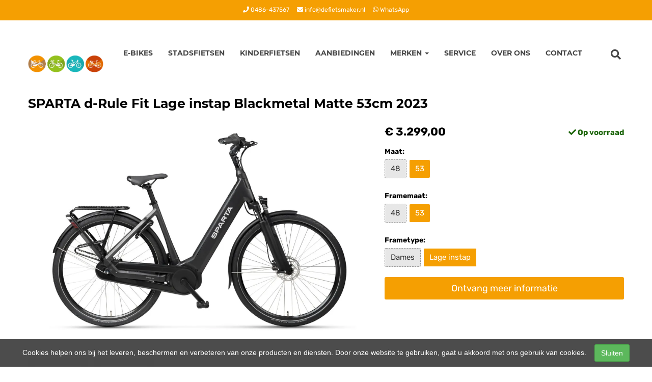

--- FILE ---
content_type: text/html; charset=UTF-8
request_url: https://defietsmaker.nl/products/sparta-d-rule-fit-blackmetal-matte-1-1-1-1
body_size: 11750
content:
<!DOCTYPE html>
<html lang="nl-NL">
<head>
    <meta charset="utf-8">
    <meta http-equiv="X-UA-Compatible" content="IE=edge">
    <meta name="viewport" content="width=device-width, initial-scale=1">

    <title>
        SPARTA d-Rule Fit Lage instap Blackmetal Matte 53cm 2023 - De Fietsmaker
    </title>
    
    <meta name="generator" content="SitePack"/>
            <link rel="stylesheet" href="/build/308.e2ff95d7.css"><link rel="stylesheet" href="/build/frontend_site.14e7758a.css">
                <link href="/css/site?version=1768688095" rel="stylesheet">
    <link rel="alternate" href="/rss/" title="RSS feed" type="application/rss+xml"/>
    <meta name="robots" content="index,follow"/>
    <meta name="theme-color" content="#f59f02">
        <meta property="og:locale" content="nl_NL"/>
    <meta property="og:url" content="https://defietsmaker.nl/products/sparta-d-rule-fit-blackmetal-matte-1-1-1-1"/>
    <meta property="og:type" content="website"/>
    <meta property="og:image" content=""/>
    <meta property="og:title" content="SPARTA d-Rule Fit Lage instap Blackmetal Matte 53cm 2023 - De Fietsmaker"/>
    <meta property="og:description" content="SPARTA d-Rule Fit Lage instap Blackmetal Matte 53cm 2023"/>
    <meta property="og:type" content="website"/>
    <meta property="og:site_name" content="De Fietsmaker"/>
    <meta name="description" content="SPARTA d-Rule Fit Lage instap Blackmetal Matte 53cm 2023"/>
    <link rel="canonical" href="https://defietsmaker.nl/products/sparta-d-rule-fit-blackmetal-matte-1-1-1-1"/>    
            <script type='application/ld+json'>{"@context":"https://schema.org","@graph":[{"@type":"Organization","@id":"https://defietsmaker.nl/#organization","name":"De Fietsmaker","url":"https://defietsmaker.nl","sameAs":["https://www.facebook.com/defietsmaker/?eid=araoelt12sn8qdyrsg7nfop0btdmp2o7h2bapid2pkbz6fbslqq9qes1vjumy6-d7owngvnmxh_pjz3m","https://www.youtube.com/watch?v=qjea-rzsble&t=28s"],"foundingDate":2022,"legalName":"De Fietsmaker","logo":{"@type":"ImageObject","@id":"https://defietsmaker.nl/#logo","inLanguage":"nl","url":"https://content.sitepack.io/sites/70fcbf88-6223-4e73-634406d8dc54/52920226392efc7d0e70.png","contentUrl":"https://content.sitepack.io/sites/70fcbf88-6223-4e73-634406d8dc54/52920226392efc7d0e70.png","width":500,"height":500,"caption":"De Fietsmaker logo"},"image":{"@id":"https://defietsmaker.nl/#logo"}},{"@type":"WebPage","@id":"https://defietsmaker.nl/products/sparta-d-rule-fit-blackmetal-matte-1-1-1-1#webpage","url":"https://defietsmaker.nl/products/sparta-d-rule-fit-blackmetal-matte-1-1-1-1","name":"SPARTA d-Rule Fit Lage instap Blackmetal Matte 53cm 2023 - De Fietsmaker","isPartOf":{"@id":"https://defietsmaker.nl/#website"},"datePublished":"2023-09-13T17:15:07+00:00","dateModified":"2026-01-17T18:25:37+00:00","description":"","breadcrumb":{"@id":"https://defietsmaker.nl/products/sparta-d-rule-fit-blackmetal-matte-1-1-1-1#breadcrumb"},"inLanguage":"nl","potentialAction":[{"@type":"ReadAction","target":["https://defietsmaker.nl/products/sparta-d-rule-fit-blackmetal-matte-1-1-1-1"]}]},{"@type":"BreadcrumbList","@id":"https://defietsmaker.nl/products/sparta-d-rule-fit-blackmetal-matte-1-1-1-1#breadcrumb","itemListElement":[{"@type":"ListItem","position":1,"name":"De Fietsmaker","item":"https://defietsmaker.nl"},{"@type":"ListItem","position":2,"name":"SPARTA d-Rule Fit Lage instap Blackmetal Matte 53cm 2023","image":null}]},{"@context":"https://schema.org/","@type":"Product","name":"SPARTA d-Rule Fit Lage instap Blackmetal Matte 53cm 2023","url":"https://defietsmaker.nl/products/sparta-d-rule-fit-blackmetal-matte-1-1-1-1","image":"https://content.sitepack.io/sites/70fcbf88-6223-4e73-634406d8dc54/52920236501ee1d0dda7.jpg","offers":{"@type":"Offer","availability":"https://schema.org/InStock","price":"3299.00","priceCurrency":"EUR","itemCondition":"http://schema.org/NewCondition","seller":{"@type":"Organization","name":"De Fietsmaker"},"url":"https://defietsmaker.nl/products/sparta-d-rule-fit-blackmetal-matte-1-1-1-1","shippingDetails":{"@type":"OfferShippingDetails","shippingRate":{"@type":"MonetaryAmount","value":"6.50","currency":"EUR"}}},"brand":{"@type":"Brand","name":"Sparta"},"model":"d-Rule Fit","gtin":"8713568536431","description":"SPARTA D-Rule Fit D53 Blackmet-Mat nnDeze Sparta is uitgevoerd met een dikke 500Wh Bosch accu (meerprijs u20ac 200.00).nnDit is een fijne fiets voor woon-werkverkeer. Modern en voorzien van innovatieve verlichting waar je mee gezien mag worden.nnJe woon-werk rit is nog nooit zo aangenaam geweest. Met deze moderne e-bike voorzien van innovatieve verlichting mag jij gezien worden! Zowel de kabels als de accu zijn netjes weggewerkt in het frame, wat deze e-bike een extra modern en strak uiterlijk geeft. Trotseer de wegen terwijl jouw veiligheid voorop staat: met de nieuwe Sparta n:LIGHT verlichting val je goed op in het donker en ben jij trendsetter onder de commuters. De d-RULE FIT is verkrijgbaar met zowel lage als hoge instap. Je kiest je eigen mate van comfort. Daarnaast zorgen de brede banden en verende voorvork ervoor dat je alle obstakels onderweg met gemak aankunt."},{"@type":"WebSite","@id":"https://defietsmaker.nl/#website","url":"https://defietsmaker.nl","name":"De Fietsmaker","description":"De fietsenmaker voor Ravenstein en omgeving alles voor uw fiets","publisher":{"@id":"https://defietsmaker.nl/#organization"},"potentialAction":[{"@type":"SearchAction","target":{"@type":"EntryPoint","urlTemplate":"https://defietsmaker.nl/search/{search_term_string}"},"query-input":"required name=search_term_string"}],"inLanguage":"nl","copyrightHolder":{"@id":"https://defietsmaker.nl/#organization"}}]}</script>
        <script src="/js/sitepack_library.js"></script>
    <script type="text/javascript">
        var sitePackOptions = {
            language: "nl",
            name: "De Fietsmaker",
            domain: "https://defietsmaker.nl",
        };
                let storedCartUuid = localStorage.getItem('cart_uuid');
        let twigCartUuid = '7dca68d4-7896-d09b-4696c09dea68';
        if (storedCartUuid == null || storedCartUuid != twigCartUuid) {
            localStorage.setItem('cart_uuid', twigCartUuid);
        }
            </script>
    <!-- SitePack custom modules section -->
        <!-- Google Analytics is not configured! -->
    <link href="https://api.mapbox.com/mapbox-gl-js/v2.10.0/mapbox-gl.css" rel="stylesheet">
<script src="https://api.mapbox.com/mapbox-gl-js/v2.10.0/mapbox-gl.js"></script>

<script>(function(w,d,s,l,i){w[l]=w[l]||[];w[l].push({'gtm.start':
new Date().getTime(),event:'gtm.js'});var f=d.getElementsByTagName(s)[0],
j=d.createElement(s),dl=l!='dataLayer'?'&l='+l:'';j.async=true;j.src=
'https://www.googletagmanager.com/gtm.js?id='+i+dl;f.parentNode.insertBefore(j,f);
})(window,document,'script','dataLayer','GTM-WLWCG9M');</script>
        <!-- / SitePack custom modules section -->
                <script src="/build/runtime.cb0cb145.js" defer></script><script src="/build/302.4ec466fe.js" defer></script><script src="/build/930.ecc94d52.js" defer></script><script src="/build/918.036de850.js" defer></script><script src="/build/frontend_js.9ef8f12a.js" defer></script>
    </head>
<body class="product-page page-product page-product-overview store-enabled spacing-normal">
    <script src="/js/themes/themes.min.js?version=1768688095"></script>
        
<!-- SitePack custom modules section -->
    <noscript><iframe src="https://www.googletagmanager.com/ns.html?id=GTM-WLWCG9M" height="0" width="0" style="display:none;visibility:hidden"></iframe></noscript>
    <!-- / SitePack custom modules section -->
    <header id="header-wrapper-18">
            <nav class="navbar navbar-default "
     id="header-template-18">
    <div class="top-bar">
        <div class="container menu-wrapper">
            <div class="row">
                <div class="col-sm-12">
                    <div class="top-bar-inner text-right">
                        <div class="site-info">
                                                                <div class="phonenumber-wrapper">
        <a href="tel:0486-437567">
            <i class="fas fa-phone"></i>
            0486-437567        </a>
    </div>
    <div class="mail-wrapper">
        <a href="mailto:info@defietsmaker.nl">
            <i class="fas fa-envelope"></i>
            info@defietsmaker.nl        </a>
    </div>
    <div class="whatsapp-wrapper">
        <a href="https://wa.me/31642994286/?text=Welkom bij De Fietsmaker%21%20Hoe%20kunnen%20we%20u%20van%20dienst%20zijn%3F" target="_blank" rel="noopener">
            <i class="fab fa-whatsapp"></i>
            WhatsApp        </a>
    </div>
                                                                                </div>
                    </div>
                </div>
            </div>
        </div>
    </div>

    <div class="container menu-wrapper">
        <div class="navbar-header">
            <button type="button" class="navbar-toggle collapsed" data-toggle="collapse"
                    data-target="#sitepack-main-nav-1" aria-expanded="false">
                <span class="sr-only">Toggle navigation</span>
                <span class="icon-bar"></span>
                <span class="icon-bar"></span>
                <span class="icon-bar"></span>
            </button>
                            
    
                
                                                                                                                                                                                                            <a class="navbar-brand navbar-brand-logo" href="/"><img src="https://content.sitepack.io/sites/70fcbf88-6223-4e73-634406d8dc54/52920226392efc7d0e70.png" class="navbar-logo"
                                                                        alt="Logo De Fietsmaker"/></a>
                    </div>

        <div class="collapse navbar-collapse" id="sitepack-main-nav-1">
            <ul class="nav navbar-nav navbar-left">
                                        
    
    
                                                                <li class="nav-item-1">
                                    <a href="/categories/e-bikes"                       title="E-Bikes">
                        E-Bikes
                    </a>
                                </li>
                                                                                                    <li class="nav-item-2">
                                    <a href="/categories/stadsfietsen"                       title="Stadsfietsen">
                        Stadsfietsen
                    </a>
                                </li>
                                                                                                    <li class="nav-item-3">
                                    <a href="/categories/kinderfietsen-1"                       title="Kinderfietsen">
                        Kinderfietsen
                    </a>
                                </li>
                                                                                                    <li class="nav-item-4">
                                    <a href="/aanbiedingen"                       title="Aanbiedingen">
                        Aanbiedingen
                    </a>
                                </li>
                                                                                                                    <li class="dropdown nav-item-5">
                    <a href="/merken"
                       class="dropdown-toggle"
                       data-toggle="dropdown" role="button" aria-haspopup="true" aria-expanded="false"
                       title="Merken">
                        Merken
                        <span class="caret"></span>                    </a>
                    <ul class="dropdown-menu">
                                                    <li>
                                <a href="/sparta"                                    title="Sparta">
                                    Sparta
                                </a>
                            </li>
                                                    <li>
                                <a href="/brinckers"                                    title="Brinckers">
                                    Brinckers
                                </a>
                            </li>
                                                    <li>
                                <a href="/qwic"                                    title="Qwic">
                                    Qwic
                                </a>
                            </li>
                                            </ul>
                </li>
                                                                                                    <li class="nav-item-6">
                                    <a href="/onderhoud"                       title="Service">
                        Service
                    </a>
                                </li>
                                                                                                    <li class="nav-item-7">
                                    <a href="/over-ons"                       title="Over ons">
                        Over ons
                    </a>
                                </li>
                                                                                                    <li class="nav-item-8">
                                    <a href="/contact"                       title="Contact">
                        Contact
                    </a>
                                </li>
                                        
                            </ul>
            <ul class="nav navbar-nav navbar-right">
                                    
    
                
                                                                                                                                                                                                    <li class="search-bar live-search-sitepack">
                    <form id="search" action="/search" method="post">
                        <div class="inline-live-search-wrapper">
                            <input type="text" name="query" id="livesearch" placeholder="
search
"
                                   class="form-control" autocomplete="off"/>
                            <div id="search-results"></div>
                        </div>
                    </form>
                </li>
                <li class="search-button">
                    <button onclick="toggleSearchForm();"><i class="fas fa-search"></i></button>
                </li>
                            </ul>
        </div>
    </div>
</nav>    </header>

<script type="text/javascript">
    updateCart();
</script>

<section>
            <div class="content-container" id="product-template-1">
    <div class="container" id="content">
        <div class="row">
            <div class="content-block content-product col-sm-12 full-width col-md-12">
                <div class="container-fluid no-padding" id="productPage">
            <div class="row product">
            <div class="col-sm-12">
                <h1 class="custom-title" style="padding-left:0;">SPARTA d-Rule Fit Lage instap Blackmetal Matte 53cm 2023</h1>
            </div>
        </div>
    
    <div class="row product product-outline">
        <div class="col-sm-12 col-md-7">
            <div class="product-images">
            <div class="product-image" id="productMainImage">
            <img src="https://content.sitepack.io/sites/70fcbf88-6223-4e73-634406d8dc54/52920236501ee1d0dda7.jpg" alt="SPARTA d-Rule Fit, Blackmetal Matte (8713568536431)"
                 class="product-image-full" data-toggle="modal" data-target="#photoModal" />
        </div>
    
            <div class="product-image-thumbnails">
                            <div class="image-thumbnail-wrapper" onclick="viewProductImage('https://content.sitepack.io/sites/70fcbf88-6223-4e73-634406d8dc54/52920236501ee1d0dda7.jpg');">
                    <img src="https://content.sitepack.io/[base64]" alt="SPARTA d-Rule Fit, Blackmetal Matte (8713568536431)" data-sort-order="0" data-url="https://content.sitepack.io/sites/70fcbf88-6223-4e73-634406d8dc54/52920236501ee1d0dda7.jpg"
                         class="product-image-thumb"/>
                </div>
                            <div class="image-thumbnail-wrapper" onclick="viewProductImage('https://content.sitepack.io/sites/70fcbf88-6223-4e73-634406d8dc54/529202365564e912d9ab.jpg');">
                    <img src="https://content.sitepack.io/[base64]" alt="SPARTA d-Rule Fit, Blackmetal Matte (8713568536431)" data-sort-order="1" data-url="https://content.sitepack.io/sites/70fcbf88-6223-4e73-634406d8dc54/529202365564e912d9ab.jpg"
                         class="product-image-thumb"/>
                </div>
                    </div>
    </div>
        </div>
        <div class="col-sm-12 col-md-5 product-info">
            <h4 class="product-price">
            <strong>&euro; 3.299,00</strong>
                                                            <div id="stockInfo" class="pull-right"><p>&nbsp;</p></div>
                </h4>

            
            
            
            <div class="product-cta">
                                    <div id="product-page-variants">
            <div class="product-variant-row">
            <strong class="variant-group-name">
                Maat:
            </strong><br/>

            <ul class="variant-options list-unstyled list-horizontal">
                                    <li>
                        <a href="/products/sparta-d-rule-fit-dames-grey-brown-matte-48cm-2025"
                           class="btn btn-default variant-link-inpossible"
                           title="Maat: 48">
                            48
                        </a>
                    </li>
                                    <li>
                        <a href="/products/sparta-d-rule-fit-blackmetal-matte-1-1-1-1"
                           class="btn btn-default variant-link-active btn-primary"
                           title="Maat: 53">
                            53
                        </a>
                    </li>
                            </ul>

            <div class="clearfix"></div>
        </div>
            <div class="product-variant-row">
            <strong class="variant-group-name">
                Framemaat:
            </strong><br/>

            <ul class="variant-options list-unstyled list-horizontal">
                                    <li>
                        <a href="/products/sparta-d-rule-fit-dames-grey-brown-matte-48cm-2025"
                           class="btn btn-default variant-link-inpossible"
                           title="Framemaat: 48">
                            48
                        </a>
                    </li>
                                    <li>
                        <a href="/products/sparta-d-rule-fit-blackmetal-matte-1-1-1-1"
                           class="btn btn-default variant-link-active btn-primary"
                           title="Framemaat: 53">
                            53
                        </a>
                    </li>
                            </ul>

            <div class="clearfix"></div>
        </div>
            <div class="product-variant-row">
            <strong class="variant-group-name">
                Frametype:
            </strong><br/>

            <ul class="variant-options list-unstyled list-horizontal">
                                    <li>
                        <a href="/products/sparta-d-rule-fit-dames-grey-brown-matte-48cm-2025"
                           class="btn btn-default variant-link-inpossible"
                           title="Frametype: Dames">
                            Dames
                        </a>
                    </li>
                                    <li>
                        <a href="/products/sparta-d-rule-fit-blackmetal-matte-1-1-1-1"
                           class="btn btn-default variant-link-active btn-primary"
                           title="Frametype: Lage instap">
                            Lage instap
                        </a>
                    </li>
                            </ul>

            <div class="clearfix"></div>
        </div>
    </div>                
                                    <p><a href="/products/sparta-d-rule-fit-blackmetal-matte-1-1-1-1/request"
                          class="btn btn-primary btn-block btn-lg">Ontvang meer informatie</a></p>
                            </div>
            

                            <div id="stockTableWrapper">
                    <button class="btn btn-default btn-block" onclick="$('#stockTable').toggle();">
                        Bekijk winkelvoorraad                    </button>

                    <div id="stockTable"></div>
                </div>
                    </div>
    </div>
        <div class="row product" id="product-properties">
        <div class="col-sm-12 col-md-8">
            
            
                            
                <h2 class="product-name-sub-heading">SPARTA d-Rule Fit Lage instap Blackmetal Matte 53cm 2023</h2>
                <p>SPARTA D-Rule Fit D53 Blackmet-Mat <br />
<br />
Deze Sparta is uitgevoerd met een dikke 500Wh Bosch accu (meerprijs € 200.00).<br />
<br />
Dit is een fijne fiets voor woon-werkverkeer. Modern en voorzien van innovatieve verlichting waar je mee gezien mag worden.<br />
<br />
Je woon-werk rit is nog nooit zo aangenaam geweest. Met deze moderne e-bike voorzien van innovatieve verlichting mag jij gezien worden! Zowel de kabels als de accu zijn netjes weggewerkt in het frame, wat deze e-bike een extra modern en strak uiterlijk geeft. Trotseer de wegen terwijl jouw veiligheid voorop staat: met de nieuwe Sparta n:LIGHT verlichting val je goed op in het donker en ben jij trendsetter onder de commuters. De d-RULE FIT is verkrijgbaar met zowel lage als hoge instap. Je kiest je eigen mate van comfort. Daarnaast zorgen de brede banden en verende voorvork ervoor dat je alle obstakels onderweg met gemak aankunt.</p>
            
            
                            <h3>Producteigenschappen</h3>
                <table class="table table-striped table-bordered">
                    <thead>
                    <tr>
                        <th>Eigenschap</th>
                        <th>Waarde</th>
                    </tr>
                    </thead>
                    <tbody>
                                                                                                        <tr>
                                    <td>Merk</td>
                                    <td>                                            SPARTA
                                        </td>
                                </tr>
                                                                                                                                                                                                        <tr>
                                    <td>Model</td>
                                    <td>                                            D-Rule Fit
                                        </td>
                                </tr>
                                                                                                                                                            <tr>
                                    <td>Framemaat</td>
                                    <td>                                            <span class="frame-size">
    <span class="frame-body-length">
        53:
            164 cm - 182 cm
    </span>
                                        </td>
                                </tr>
                                                                                                                                                                                                        <tr>
                                    <td>Wielmaat achterwiel</td>
                                    <td>                                            28.00
                                        </td>
                                </tr>
                                                                                                                                                            <tr>
                                    <td>Garantie periode (maanden)</td>
                                    <td>                                            24
                                        </td>
                                </tr>
                                                                                                                                                            <tr>
                                    <td>Garantie type</td>
                                    <td>                                            Fabrieksgarantie
                                        </td>
                                </tr>
                                                                                                                                                                                                                                                    <tr>
                                    <td>Framemateriaal</td>
                                    <td>                                            Aluminium
                                        </td>
                                </tr>
                                                                                                                                                            <tr>
                                    <td>Frametype</td>
                                    <td>                                            Lage instap
                                        </td>
                                </tr>
                                                                                                                                                                                                                                                            <tr>
                                    <td>Maat</td>
                                    <td>                                            <span class="frame-size">
    <span class="frame-body-length">
        53:
            164 cm - 182 cm
    </span>
                                        </td>
                                </tr>
                                                                                                                                                            <tr>
                                    <td>Ean upc</td>
                                    <td>                                            8713568536431
                                        </td>
                                </tr>
                                                                                                                                                            <tr>
                                    <td>Netto gewicht</td>
                                    <td>                                            31.15
                                        </td>
                                </tr>
                                                                                                                                                            <tr>
                                    <td>Modeljaar</td>
                                    <td>                                            2023
                                        </td>
                                </tr>
                                                                                                                                                                                                                                                                                                                                                                                                                                    <tr>
                                    <td>Aantal versnellingen</td>
                                    <td>                                            8
                                        </td>
                                </tr>
                                                                                                                                                            <tr>
                                    <td>Type versnellingssysteem</td>
                                    <td>                                            NAAF
                                        </td>
                                </tr>
                                                                                                                                                            <tr>
                                    <td>Model versnellingssysteem</td>
                                    <td>                                            Nexus 8
                                        </td>
                                </tr>
                                                                                                                                                            <tr>
                                    <td>Merk versnellingssysteem</td>
                                    <td>                                            SHIMANO
                                        </td>
                                </tr>
                                                                                                                                        </tbody>
                </table>
            
                    </div>
                    <div class="col-sm-12 col-md-4">
                <h3>Vergelijkbare producten</h3>

                <div class="container-fluid no-padding products-related">
                                            <div class="row">
                                                            <div class="col-xs-6">
    <div class="product-related" onclick="location.href='/products/sparta-a-shine-fit-dark-red-gloss-1';">
        <div class="product-title-related">
            <h3><a href="/products/sparta-a-shine-fit-dark-red-gloss-1">SPARTA A-Shine Fit Dames DARK RED GLOSS 48cm 2024</a></h3>
        </div>

                    <div class="product-image">
                <img src="https://content.sitepack.io/sites/70fcbf88-6223-4e73-634406d8dc54/529202466ea27d243eb8.jpg" alt=""
                     class="product-related-image"/>
            </div>
        
        
        <div class="product-price">
            
            <strong>&euro; 3.699,00</strong>
            </div>
    </div>
</div>
                                                            <div class="col-xs-6">
    <div class="product-related" onclick="location.href='/products/sparta-d-rule-energy-m5tb-jaspis-red-matte';">
        <div class="product-title-related">
            <h3><a href="/products/sparta-d-rule-energy-m5tb-jaspis-red-matte">SPARTA d-Rule Energy M5Tb 625Wh accu DEMO Heren Jaspis Red Matte 61cm 2024</a></h3>
        </div>

                    <div class="product-image">
                <img src="https://content.sitepack.io/sites/70fcbf88-6223-4e73-634406d8dc54/529202466ea27cfc9e06.jpg" alt=""
                     class="product-related-image"/>
            </div>
        
        
        <div class="product-price">
            
            <span class="product-price-advised">
        &euro; 3.999,00</span> <strong>
        &euro; 2.950,00</strong>
            </div>
    </div>
</div>
                                                    </div>
                                            <div class="row">
                                                            <div class="col-xs-6">
    <div class="product-related" onclick="location.href='/products/sparta-d-burst-energy-metb-quick-silver-gloss';">
        <div class="product-title-related">
            <h3><a href="/products/sparta-d-burst-energy-metb-quick-silver-gloss">SPARTA d-BURST ENERGY METb met 625Wh Accu Dames Quick Silver Gloss 53cm 2022</a></h3>
        </div>

                    <div class="product-image">
                <img src="https://content.sitepack.io/sites/70fcbf88-6223-4e73-634406d8dc54/5292023653a603f491de.jpg" alt=""
                     class="product-related-image"/>
            </div>
        
        
        <div class="product-price">
            
            <span class="product-price-advised">
        &euro; 4.399,00</span> <strong>
        &euro; 3.799,00</strong>
            </div>
    </div>
</div>
                                                            <div class="col-xs-6">
    <div class="product-related" onclick="location.href='/products/sparta-a-lane-fit-dames-navyblue-matte-51cm-2025';">
        <div class="product-title-related">
            <h3><a href="/products/sparta-a-lane-fit-dames-navyblue-matte-51cm-2025">SPARTA A-LANE FIT Dames Navyblue Matte 51cm 2025</a></h3>
        </div>

                    <div class="product-image">
                <img src="https://content.sitepack.io/sites/70fcbf88-6223-4e73-634406d8dc54/529202568fd270a6fc5b.jpg" alt=""
                     class="product-related-image"/>
            </div>
        
        
        <div class="product-price">
            
            <span class="product-price-advised">
        &euro; 2.299,00</span> <strong>
        &euro; 1.999,00</strong>
            </div>
    </div>
</div>
                                                    </div>
                                    </div>
            </div>
            </div>
            <div class="row product" id="product-next-prev">
            <div class="col-sm-12 col-md-6">
                            </div>
            <div class="col-sm-12 col-md-6">
                            </div>
        </div>
    </div>

<div class="modal fade" id="photoModal" tabindex="-1" role="dialog" aria-labelledby="photoModal">
    <div class="modal-dialog" role="document">
        <div class="modal-content">
            <div class="modal-header">
                <button type="button" class="close" data-dismiss="modal" aria-label="Close"><span
                            aria-hidden="true">&times;</span>
                </button>
                <h4 class="modal-title">SPARTA d-Rule Fit Lage instap Blackmetal Matte 53cm 2023</h4>
            </div>
            <div class="modal-body text-center">
                                    <div class="product-image" id="productMainImageModal">
                        <img src="https://content.sitepack.io/sites/70fcbf88-6223-4e73-634406d8dc54/52920236501ee1d0dda7.jpg" alt=""
                             class="product-image-full"/>
                    </div>
                            </div>
            <div class="modal-footer text-left">
                <div class="product-modal-image-thumbnails">
                                            <img src="https://content.sitepack.io/[base64]" alt=""
                             data-url="https://content.sitepack.io/sites/70fcbf88-6223-4e73-634406d8dc54/52920236501ee1d0dda7.jpg" class="product-image-thumb"
                             onclick="viewProductImageModal('https://content.sitepack.io/sites/70fcbf88-6223-4e73-634406d8dc54/52920236501ee1d0dda7.jpg');"/>
                                            <img src="https://content.sitepack.io/[base64]" alt=""
                             data-url="https://content.sitepack.io/sites/70fcbf88-6223-4e73-634406d8dc54/529202365564e912d9ab.jpg" class="product-image-thumb"
                             onclick="viewProductImageModal('https://content.sitepack.io/sites/70fcbf88-6223-4e73-634406d8dc54/529202365564e912d9ab.jpg');"/>
                                    </div>
            </div>
        </div>
    </div>

    </div>

<script type="text/javascript">
    function viewProductImage(url) {
        $('#productMainImage').html('<img src="' + url + '" class="product-image-full" data-toggle="modal" data-target="#photoModal" />');
    }

    function viewProductImageModal(url) {
        $('#productMainImageModal').html('<img src="' + url + '" class="product-image-full" />');
    }

    function getStockStatusProduct(textResultId, productId, iconId) {
        var stock_html = '';
        var stock_class = '';

        $.post("/store/api/stock-info", {"_token": "efaecf2f0e22b81bf38efc899aac045e.v1JZ_PaEYh1U1ys-4auOgr45qz8vd9StAxaxonadCjk.7AYBsaThWmwhhkpmovrd4MlOynBlLqLIVlnDyTGwOW_dIhWjm-EYZzC1SA", "product_id": productId})
            .done(function (data) {
                var data = data.data;

                if (data.locations.length > 1) {
                    renderStockTable(data.locations);
                }

                if (data.inStock == false) {
                    if (data.quantitySupplier === 0) {
                        if (data.deliveryDate != null) {
                            $('#' + textResultId).html('<p class="supplier-order-text"><i class="fas fa-check"></i> ' + texts_stock.supplier_order_date + ' ' + data.deliveryDate + '</p>');
                            $('#' + iconId).html('<span class="supplier-order-text" data-toggle="tooltip" data-placement="top" title="' + texts_stock.supplier_order_date + ' ' + data.deliveryDate + '"><i class="fas fa-check"></i></span>');
                        } else {
                            if (textResultId == 'stockinfo') {
                                disableAddToCart();
                            }

                            if (data.allowBackorder === false) {
                                disableAddToCart();
                            }

                            $('#' + textResultId).html('<p class="out-stock-text"><i class="fas fa-times"></i> ' + texts_stock.out_stock + '</p>');
                            $('#' + iconId).html('<span class="out-stock-text" data-toggle="tooltip" data-placement="top" title="' + texts_stock.out_stock + '"><i class="fas fa-times"></i></span>');
                        }
                    } else {
                        if (data.deliveryDate != null) {
                            $('#' + textResultId).html('<p class="supplier-order-text"><i class="fas fa-check"></i> ' + texts_stock.supplier_order_date + ' ' + data.deliveryDate + '</p>');
                            $('#' + iconId).html('<span class="supplier-order-text" data-toggle="tooltip" data-placement="top" title="' + texts_stock.supplier_order_date + ' ' + data.deliveryDate + '"><i class="fas fa-check"></i></span>');
                        } else {
                            $('#' + textResultId).html('<p class="supplier-order-text"><i class="fas fa-check"></i> ' + texts_stock.supplier_order + '</p>');
                            $('#' + iconId).html('<span class="supplier-order-text" data-toggle="tooltip" data-placement="top" title="' + texts_stock.supplier_order + '"><i class="fas fa-check"></i></span>');
                        }
                    }
                } else {
                    if (data.quantityAvailable >= 1) {
                        $('#' + textResultId).html('<p class="in-stock-text"><i class="fas fa-check"></i> ' + texts_stock.in_stock + '</p>');
                        $('#' + iconId).html('<span class="in-stock-text" data-toggle="tooltip" data-placement="top" title="' + texts_stock.in_stock + '"><i class="fas fa-check"></i></span>');
                    } else {
                        if (data.deliveryDate != null) {
                            $('#' + textResultId).html('<p class="supplier-order-text"><i class="fas fa-check"></i> ' + texts_stock.supplier_order_date + ' ' + data.deliveryDate + '</p>');
                            $('#' + iconId).html('<span class="supplier-order-text" data-toggle="tooltip" data-placement="top" title="' + texts_stock.supplier_order_date + ' ' + data.deliveryDate + '"><i class="fas fa-check"></i></span>');
                        } else {
                            $('#' + textResultId).html('<p class="supplier-order-text"><i class="fas fa-check"></i> ' + texts_stock.supplier_order + '</p>');
                            $('#' + iconId).html('<span class="supplier-order-text" data-toggle="tooltip" data-placement="top" title="' + texts_stock.supplier_order + '"><i class="fas fa-check"></i></span>');
                        }
                    }
                }
            });
    }

    function renderStockTable(locations) {
        let html = '<table class="table table-striped">';
        for (const key in locations) {
            html += '<tr><td>' + locations[key].name + '</td><td class="text-right">';
            if (locations[key].quantity >= 1) {
                html += '<span class="text-success">' + texts_stock.in_stock + '</span>';
                html += ' <span class="text-muted">' + locations[key].quantity + ' ' + texts_stock.piece + '</span>';
            } else {
                html += '<span class="text-danger">' + texts_stock.out_stock + '</span>';
            }
            html += '</td></tr>';
        }
        html += '</table>';

        $('#stockTable').html(html);
        $('#stockTableWrapper').show();
    }

    function disableAddToCart() {
        $('#addToCart').attr('disabled', 'disabled');

        $('#addToCartForm').html('<p><a href="/products/sparta-d-rule-fit-blackmetal-matte-1-1-1-1/request" class="btn btn-primary btn-block btn-lg">Ontvang meer informatie</a></p>');
    }

        // set the product stock status
    getStockStatusProduct('stockInfo', '314cd82c-203a-32bb-26501ee1b908');
        </script>            </div>
        </div>
    </div>
</div>    </section>

    <script lang="text/javascript">
        window.dataLayer.push({
            event: "view_item",
            ecommerce: {
                value: 3299.00,
                currency: "EUR",
                items: [{"item_id":"314cd82c-203a-32bb-26501ee1b908","item_name":"SPARTA d-Rule Fit Lage instap Blackmetal Matte 53cm 2023","coupon":"","item_brand":"Sparta","price":"3299.00","quantity":1,"item_category":{"id":15567,"name":"E-Bikes","url":"\/categories\/e-bikes","backgroundImage":"","seo":{"allowIndex":true,"sitemapUrl":"","robotsUrl":"","canonical":"","jsonLd":"","customTitleTag":null,"mainImage":null,"noIndex":false,"openGraphDescription":"","metaDescription":"","created":null,"modified":null}},"item_category2":null,"item_category3":null}]
            }
        });
    </script>

<footer>
    <div class="footer-theme">
                    <footer>
    <div id="footer-template-1">
        <div class="container-fluid footer-theme border-primary">
            <div class="row area-footer-items">
                                    <div class="col-sm-12 area-footer-elements no-padding">
                                    <div class="container container-element-columns  container-without-background">
            <div class="row">
                                                            <div class="col-sm-12 col-md-4">
                            <div class="col-no-background">
                                        <div class="container container-element-heading" id="element-footer-24">
        <div class="row">
                        <div class="col-sm-12 text-left">
                            
                
                                                
                <h3 class=""
                style="font-weight:400;color:#f1f1f1;">Over ons</h3>
                            </div>
        </div>
    </div>
        <div class="container container-element-contact-details" id="element-footer-25">
        <div class="row">
            <div class="col-sm-12 text-left" itemscope
                 itemtype="http://schema.org/LocalBusiness">
                                    <meta itemprop="image" content="https://content.sitepack.io/sites/70fcbf88-6223-4e73-634406d8dc54/52920226392efc7d0e70.png">
                
                                    <h5 style="color: #f1f1f1;"
                        itemprop="name">Defietsmaker</h5>
                
                                    <div itemprop="address" itemscope itemtype="http://schema.org/PostalAddress">
                        <p style="color: #f1f1f1;">
                            <span itemprop="streetAddress">Kolonel Wilsstraat 12A</span><br/>
                            <span itemprop="postalCode">5371 AG</span> <span
                                    itemprop="addressLocality">Ravenstein</span>
                        </p>
                    </div>
                
                                    <p style="color: #f1f1f1;">
                        <span>Telefoon: <a
                                href="tel:0486 437 567 "
                                itemprop="telephone">0486 437 567 </a></span><br/>                        <span>E-mail: <a
                                href="mailto:info@defietsmaker.nl"
                                itemprop="email">info@defietsmaker.nl</a></span>                    </p>
                
                            </div>
        </div>
    </div>
                            </div>
                        </div>
                                        <div class="col-sm-12 col-md-4">
                        <div class="col-no-background">
                                    <div class="container container-element-heading" id="element-footer-28">
        <div class="row">
                        <div class="col-sm-12 text-left">
                            
                
                                                
                <h3 class=""
                style="font-weight:400;color:#f1f1f1;">Openingstijden</h3>
                            </div>
        </div>
    </div>
        <div class="container container-element-opening-times" id="element-footer-29">
                <div class="row">
            <div class="col-xs-6" style="color:#f1f1f1">
                <strong>Maandag</strong>
            </div>
            <div class="col-xs-6 text-right" style="color:#f1f1f1">
                                    Gesloten                            </div>
        </div>
        <div class="row">
            <div class="col-xs-6" style="color:#f1f1f1">
                <strong>Dinsdag</strong>
            </div>
            <div class="col-xs-6 text-right" style="color:#f1f1f1">
                                    09:00 - 18:00
                            </div>
        </div>
        <div class="row">
            <div class="col-xs-6" style="color:#f1f1f1">
                <strong>Woensdag</strong>
            </div>
            <div class="col-xs-6 text-right" style="color:#f1f1f1">
                                    09:00 - 18:00
                            </div>
        </div>
        <div class="row">
            <div class="col-xs-6" style="color:#f1f1f1">
                <strong>Donderdag</strong>
            </div>
            <div class="col-xs-6 text-right" style="color:#f1f1f1">
                                    09:00 - 18:00
                            </div>
        </div>
        <div class="row">
            <div class="col-xs-6" style="color:#f1f1f1">
                <strong>Vrijdag</strong>
            </div>
            <div class="col-xs-6 text-right" style="color:#f1f1f1">
                                    09:00 - 18:00
                            </div>
        </div>
        <div class="row">
            <div class="col-xs-6" style="color:#f1f1f1">
                <strong>Zaterdag</strong>
            </div>
            <div class="col-xs-6 text-right" style="color:#f1f1f1">
                                    09:00 - 16:00
                            </div>
        </div>
        <div class="row">
            <div class="col-xs-6" style="color:#f1f1f1">
                <strong>Zondag</strong>
            </div>
            <div class="col-xs-6 text-right" style="color:#f1f1f1">
                                    Gesloten                            </div>
        </div>
    </div>
                        </div>
                    </div>
                                    <div class="col-sm-12 col-md-4">
                        <div class="col-no-background">
                                    <div class="container container-element-heading" id="element-footer-38">
        <div class="row">
                        <div class="col-sm-12 text-left">
                            
                
                                                
                <h3 class=""
                style="font-weight:700;color:#f1f1f1;">Onze pluspunten</h3>
                            </div>
        </div>
    </div>
        <div class="container container-element-usp" id="element-footer-39">
        <div class="row">
            <div class="col-sm-12">
                <ul class="list-unstyled list-usp list-usp-vertical">
                                            <li class="navigation-item">
                            <span class="usp-text" style="color: #f1f1f1 !important;">
                              <span class="usp-icon">
                                  <i class="fas fa-check-circle"
                                     style="color: #068d06 !important;"></i>
                              </span>
                              Persoonlijke en snelle service
                            </span>
                        </li>
                                            <li class="navigation-item">
                            <span class="usp-text" style="color: #f1f1f1 !important;">
                              <span class="usp-icon">
                                  <i class="fas fa-check-circle"
                                     style="color: #068d06 !important;"></i>
                              </span>
                              Ook op zaterdag open
                            </span>
                        </li>
                                    </ul>
            </div>
        </div>
    </div>
        <div class="container container-element-social-media" id="element-footer-40">
        <div class="row">
            <div class="col-sm-12">
                                    <div class="social-media-list">
                                                                                    <a class="social-media-item" style="color:#f1f1f1;"
                                   href="https://www.facebook.com/defietsmaker/?eid=araoelt12sn8qdyrsg7nfop0btdmp2o7h2bapid2pkbz6fbslqq9qes1vjumy6-d7owngvnmxh_pjz3m" target="_blank" rel="me social">
                                    <i class="fab fa-facebook-square"></i>
                                    Facebook
                                </a>
                                                                                                                <a class="social-media-item" style="color:#f1f1f1;"
                                   href="https://www.youtube.com/watch?v=qjea-rzsble&amp;t=28s" target="_blank" rel="me social">
                                    <i class="fab fa-youtube-square"></i>
                                    Youtube
                                </a>
                                                                        </div>
                            </div>
        </div>
    </div>
                        </div>
                    </div>
                                            </div>
        </div>
    
                    </div>
                            </div>
        </div>
        <div id="footer-copyright">
            <div class="container">
                <div class="row">
                    <div class="col-sm-12">
                            
    
            <p class=" text-center">
            &copy; 2026 De Fietsmaker - De fietsenmaker voor Ravenstein en omgeving alles voor uw fiets             - <a href="/sitemap">Sitemap</a>
             -
                Ondersteund door <a href="https://sitepack.nl" target="_blank">SitePack &reg;</a>
                                        
        </p>
        <p class="text-center policy-links">
                                                                <span>
                        <a href="/legal/privacy-policy">Privacybeleid</a>
                    </span>
                                                                                                    </p>
    
                    </div>
                </div>
            </div>
        </div>
    </div>
</footer>            </div>
</footer>

    <style lang="css">
                                            #element-footer-25 p, #element-footer-25 p a {
    color: #f1f1f1;
    }
                                                                        </style>

    <div id="scrollToTop">
        <a href="#"><i class="fas fa-chevron-up"></i></a>
    </div>

    <script type="text/javascript">
        document.getElementsByTagName('body')[0].onscroll = function () {
            toggleScrollBox();
        };

        function toggleScrollBox() {
            var topDistance = document.all ? iebody.scrollTop : pageYOffset;
            if (topDistance < 400) {
                document.getElementById("scrollToTop").style.display = "none";
                return;
            }
            document.getElementById("scrollToTop").style.display = "block";
        }
    </script>

            <div class="footer-mobile" id="footer-mobile">
            <div class="footer-bottom" style="background:#333;">

                                    <div class="item">
                        <a href="tel:0486-437567"
                           style="color:#f1f1f1;">
                            <i class="fas fa-phone"></i>
                        </a>
                    </div>
                                                    <div class="item">
                        <a href="mailto:info@defietsmaker.nl"
                           style="color:#f1f1f1;">
                            <i class="fas fa-envelope-open"></i>
                        </a>
                    </div>
                                                                                                                                            </div>
        </div>
    
            <div class="footer-spacer">&nbsp;</div>
    
<div id="cookiebar">
    <p>
        Cookies helpen ons bij het leveren, beschermen en verbeteren van onze producten en diensten. Door onze website te gebruiken, gaat u akkoord met ons gebruik van cookies.        &nbsp;&nbsp;&nbsp;<button class="btn btn-success" onclick="acceptCookies();return false;" id="acceptCookiesBtn">Sluiten</button>
    </p>
</div>

<script type="text/javascript">
    var translations = {
        search_no_results: "Geen resultaten gevonden, probeer het opnieuw",
        search_placeholder : "Zoeken...",
        confirm_sure : "Weet je het zeker?"
    };
</script>
<div class="modal fade" tabindex="-1" role="dialog" id="whishListModal">
    <div class="modal-dialog" role="document">
        <div class="modal-content">
            <div class="modal-header">
                <button type="button" class="close" data-dismiss="modal" aria-label="Close">
                    <span aria-hidden="true">&times;</span>
                </button>

                <h4 class="modal-title">Mijn wensenlijst</h4>
            </div>
            <div class="modal-body" id="wishlistInner">
                // items
            </div>
        </div>
    </div>
</div>

<script type="text/javascript">
    $('#whishListModal').modal('hide');
</script>

<script type="text/javascript">
    let texts_stock = {
        out_stock: "Niet op voorraad",
        in_stock: "Op voorraad",
        supplier_order: "Beschikbaar via leverancier",
        supplier_order_date: "Vanaf",
        piece: "stuk(s)"
    };
</script>
</body>
</html>


--- FILE ---
content_type: text/css; charset=UTF-8
request_url: https://defietsmaker.nl/css/site?version=1768688095
body_size: 1874
content:
@font-face {font-family: "Montserrat";src: url("/css/fonts/Montserrat/Montserrat-Regular.ttf") format("truetype");font-weight: normal;font-style: normal;font-display: swap;}@font-face {font-family: "Montserrat";src: url("/css/fonts/Montserrat/Montserrat-Italic.ttf") format("truetype");font-weight: normal;font-style: italic;font-display: swap;}@font-face {font-family: "Montserrat";src: url("/css/fonts/Montserrat/Montserrat-SemiBold.ttf") format("truetype");font-weight: 600;font-style: normal;font-display: swap;}@font-face {font-family: "Montserrat";src: url("/css/fonts/Montserrat/Montserrat-Bold.ttf") format("truetype");font-weight: 700;font-style: normal;font-display: swap;}@font-face {font-family: "Rubik";src: url("/css/fonts/Rubik/Rubik-Regular.ttf") format("truetype");font-weight: normal;font-style: normal;font-display: swap;}@font-face {font-family: "Rubik";src: url("/css/fonts/Rubik/Rubik-Italic.ttf") format("truetype");font-weight: normal;font-style: italic;font-display: swap;}@font-face {font-family: "Rubik";src: url("/css/fonts/Rubik/Rubik-SemiBold.ttf") format("truetype");font-weight: 600;font-style: normal;font-display: swap;}@font-face {font-family: "Rubik";src: url("/css/fonts/Rubik/Rubik-Bold.ttf") format("truetype");font-weight: 700;font-style: normal;font-display: swap;}:root{--border-radius:3px;--background-color:#ffffff;--link-color:#337ab7;--link-active-color:#23527c;--link-text-decoration:underline;--main-color:#f59f02;--main-color-text:#ffffff;--secondary-color:#1d8c1e;--secondary-color-text:#ffffff;--header-background-color:#ffffff;--header-text-color:#454545;--header-topbar-color:#f59f02;--header-topbar-text-color:#ffffff;--content-background-color:#ffffff;--category-background-color:#ffffff;--label-background-color:#cfcfcf;--blog-background-color:#ffffff;--footer-background-color:#292929;--footer-text-color:#f1f1f1;--footer-title-color:#f1f1f1;--copyright-background-color:#2b2b2b;--copyright-text-color:#cccccc;--container-width:1200px;}html,body{background:var(--background-color);}a{color:var(--link-color);}a:hover,a:active,a:focus{color:var(--link-active-color);text-decoration:var(--link-text-decoration);}.container{max-width:1200px;width:100%;}h1,h2,h3,h4,h5,h6,.navbar-nav>li>a{font-family:'Montserrat',sans-serif;}*{font-family:'Rubik',sans-serif;}.btn-primary{background:#f59f02;color:#ffffff;}.footer-theme p,.footer-theme span,.footer-theme li,.footer-theme a,
                .footer-theme dl.dl-horizontal dt,.footer-theme dl.dl-horizontal dd,#footer-copyright p{font-family:'Montserrat',sans-serif;}.product-variations-wrapper .active,.product-variations-wrapper a:hover{background:#f59f02 !important;color:#ffffff !important;}.btn-primary:hover,.btn-primary:focus,.btn-primary:active{background:#ffb114 !important;}.btn-primary.active.focus,.btn-primary.active:focus,.btn-primary.active:hover,
                .btn-primary:active.focus,.btn-primary:active:focus,.btn-primary:active:hover,
                .open>.dropdown-toggle.btn-primary.focus,.open>.dropdown-toggle.btn-primary:focus,
                .open>.dropdown-toggle.btn-primary:hover{background:#ffb114;}.btn-primary.disabled.focus,.btn-primary.disabled:focus,.btn-primary.disabled:hover,
                .btn-primary[disabled].focus,.btn-primary[disabled]:focus,.btn-primary[disabled]:hover,
                fieldset[disabled] .btn-primary.focus,fieldset[disabled] .btn-primary:focus,
                fieldset[disabled] .btn-primary:hover{background:#e38d00;}.btn,input,button{border-radius:3px;}.custom-primary{background:#f59f02;color:#ffffff;}.custom-primary:hover,.custom-primary:active,.custom-primary:focus{background:#ffb114;color:#ffffff;}.custom-primary-ghost{border:2px solid#f59f02;background:transparent;color:#f59f02!important;}.custom-primary-ghost:hover,.custom-primary-ghost:active,.custom-primary-ghost:focus{border-color:#ffb114;background:#ffb114;color:#e38d00!important;}.custom-secondary{background:#1d8c1e;color:#ffffff;}.custom-secondary:hover,.custom-secondary:active,.custom-secondary:focus{background:#2f9e30;color:#ffffff!important;}.custom-secondary-ghost{border:2px solid#1d8c1e;background:transparent;color:#1d8c1e!important;}.custom-secondary-ghost:hover,.custom-secondary-ghost:active,.custom-secondary-ghost:focus{border-color:#2f9e30;}#popUpModal .modal-dialog .modal-content{border-radius:3px;background:#ffffff;color:#000000;}#popUpModal .modal-dialog .modal-header h4.modal-title{font-weight:700;color:#000000;}.container-header-usps .header-usp-col p{color:#454545;}.container-header-usps .header-usp-col p i.fas,.container-header-usps .header-usp-col p i.far{color:#f59f02;}.navbar-nav>li>.dropdown-menu{}#header-wrapper-18 .navbar li a.btn-primary{transition:background-color 0.5s!important;background-color:#f59f02;margin:5px 5px;padding:10px 15px;}#header-wrapper-18 .navbar li a.btn-primary:hover{transition:background-color 0.5s!important;background-color:#ffb114!important;}#header-wrapper-18 .navbar li a.btn-primary:active{transition:background-color 0.5s!important;background-color:#ffb114!important;}#header-wrapper-18 .navbar li a.btn-primary:focus{transition:background-color 0.5s!important;background-color:#ffb114!important;}body{padding-top:150px;}body.first-element-cover{padding-top:40px;}#header-template-18{background:#ffffff;color:#454545;}#header-template-18 .navbar-nav>li>a{color:#454545;font-weight:700;}#header-template-18 .navbar-toggle .icon-bar{color:#454545;background-color:#454545;}#header-template-18 .top-bar{background-color:#f59f02!important;color:#ffffff!important;}#header-template-18 .top-bar a{color:#ffffff!important;}#header-template-18 .top-bar a:hover,#header-template-18 .top-bar a:focus,
            #header-template-18 .top-bar a:active{color:#575757!important;}#header-template-18 .navbar-nav>li>a{text-transform:uppercase;}@media screen and (max-width: 766px) { #header-template-18 .navbar-collapse{background:#ffffff;color:#454545;}#header-template-18 .navbar-nav>li>a,#header-template-18 button{color:#454545!important;}#header-template-18 .top-bar a:hover,#header-template-18 .top-bar a:focus,
                #header-template-18 .top-bar a:active{color:#ffffff!important;}}#homepage .container{background:#ffffff;}#homepage-template-1{background-image:url("/images/backgrounds/demo_light.jpg");}#homepage-template-1 .container{max-width:1200px;}#homepage-template-1{background-size:cover;background-position-y:center;margin-top:-5px;}#homepage-template-1 h1 a{color:#ffffff;text-shadow:rgba(0,0,0,0.85) 0px 1px 5px;}#homepage-template-1 p{color:#ffffff;text-shadow:rgba(0,0,0,0.85) 0px 1px 2px;font-weight:200;}#homepage-template-1 p a.btn{color:#ffffff;text-shadow:none;font-weight:400;}#homepage-template-1 h1 a{text-transform:uppercase;}.container-element-blogposts .blog-post-image{border-radius:3px;}.pagination>.active>a,.pagination>.active>a:focus,
        .pagination>.active>a:hover,.pagination>.active>span,.pagination>.active>span:focus,
        .pagination>.active>span:hover{background:#f59f02;border-color:#f59f02;color:#ffffff;}#products-overview .product-image .label-product,#products-overview 
        .product-description .product-button-stock-enabled a{border-radius:3px;}#category-product{background:#ffffff;}#product-template-1 .container{background:#ffffff;}dl.properties-preview dd,dl.properties-preview dt{color:#000000;}#custom-template-1 ul li,#product-template-1 ul li{color:#000000;}#footer-template-1{background:#292929;}#footer-template-1 h3{color:#f1f1f1;}#footer-template-1 p,#footer-template-1 a,#footer-template-1 dd,#footer-template-1 dt{color:#f1f1f1;}#footer-template-1 h3{text-transform:uppercase;}#footer-template-1 p,#footer-template-1 dd,
            #footer-template-1 dt,#footer-template-1 li,#footer-template-1 label{color:#f1f1f1;}#footer-copyright{background:#2b2b2b;color:#cccccc;}#footer-template-1 #footer-copyright p,#footer-template-1 #footer-copyright a,
#footer-template-1 #footer-copyright p a{color:#cccccc;}#footer-copyright a{color:#cccccc!important;}#footer-copyright{background:#2b2b2b;color:#cccccc;}#footer-copyright a{color:#cccccc!important;}